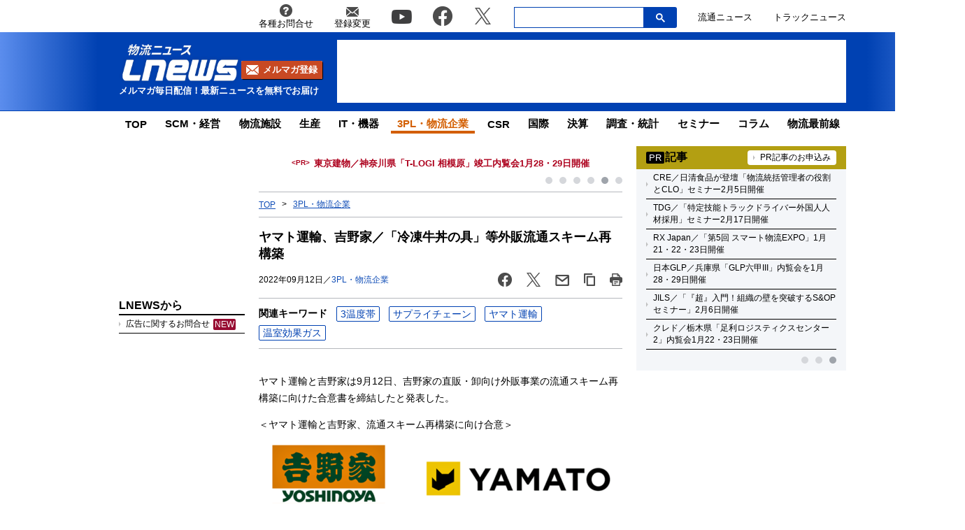

--- FILE ---
content_type: text/html; charset=utf-8
request_url: https://www.google.com/recaptcha/api2/aframe
body_size: 265
content:
<!DOCTYPE HTML><html><head><meta http-equiv="content-type" content="text/html; charset=UTF-8"></head><body><script nonce="iha0TkrYx2LsOM211dnejA">/** Anti-fraud and anti-abuse applications only. See google.com/recaptcha */ try{var clients={'sodar':'https://pagead2.googlesyndication.com/pagead/sodar?'};window.addEventListener("message",function(a){try{if(a.source===window.parent){var b=JSON.parse(a.data);var c=clients[b['id']];if(c){var d=document.createElement('img');d.src=c+b['params']+'&rc='+(localStorage.getItem("rc::a")?sessionStorage.getItem("rc::b"):"");window.document.body.appendChild(d);sessionStorage.setItem("rc::e",parseInt(sessionStorage.getItem("rc::e")||0)+1);localStorage.setItem("rc::h",'1768743813810');}}}catch(b){}});window.parent.postMessage("_grecaptcha_ready", "*");}catch(b){}</script></body></html>

--- FILE ---
content_type: application/javascript; charset=utf-8
request_url: https://fundingchoicesmessages.google.com/f/AGSKWxXyEhTL3oNgy6y66JcVCb29MwOtHvVGCaHSsL7awuzXmQZpjeQ7XsmxJTRii_IZD7C5uuPEo2XZIT3BeYEXOwrwhT5_ae_Sg35-PFYDU8frMeN9Gt2RvGj6lihkl3udBZgZ9G9yDLjqH06TTtRsx3BRciwLcvTrisVVXK27TsVAgVYOuqXqCEOHgrr-/_/advertisment./advertical./bannerserver?/ad-identifier./system/ads_
body_size: -1289
content:
window['bf311193-47ca-440b-8168-eaacbb39107f'] = true;